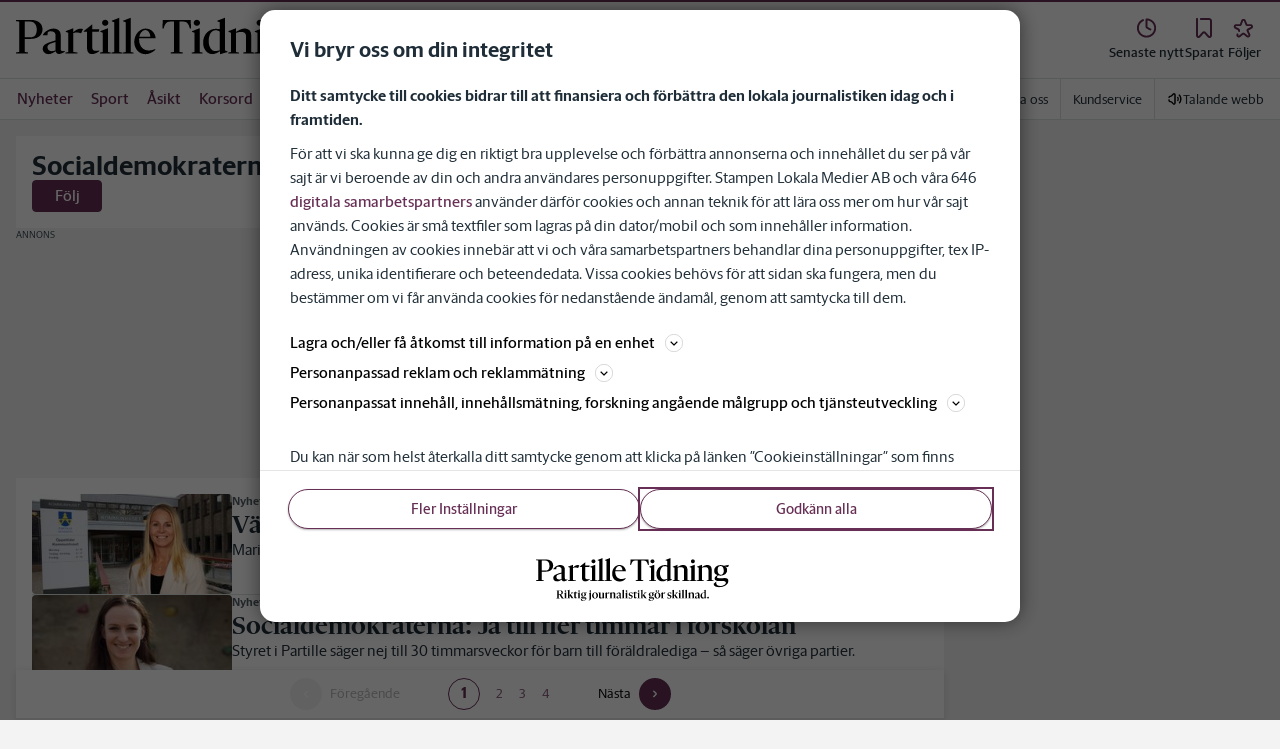

--- FILE ---
content_type: text/plain; charset=utf-8
request_url: https://gto.partilletidning.se/api/v3/firstparty
body_size: 523
content:
{
  "i": "9ab483c3-12d7-4bb0-a188-8f6b6fee7a18",
  "r": "partilletidning.se",
  "v": "v3",
  "e": {},
  "k": [],
  "c": []
}

--- FILE ---
content_type: text/plain; charset=utf-8
request_url: https://gto.partilletidning.se/api/v3/firstparty
body_size: 514
content:
{
  "i": "dca9c8ac-5eb9-4b59-8f70-7c817f1c0924",
  "r": "partilletidning.se",
  "v": "v3",
  "e": {},
  "k": [],
  "c": []
}